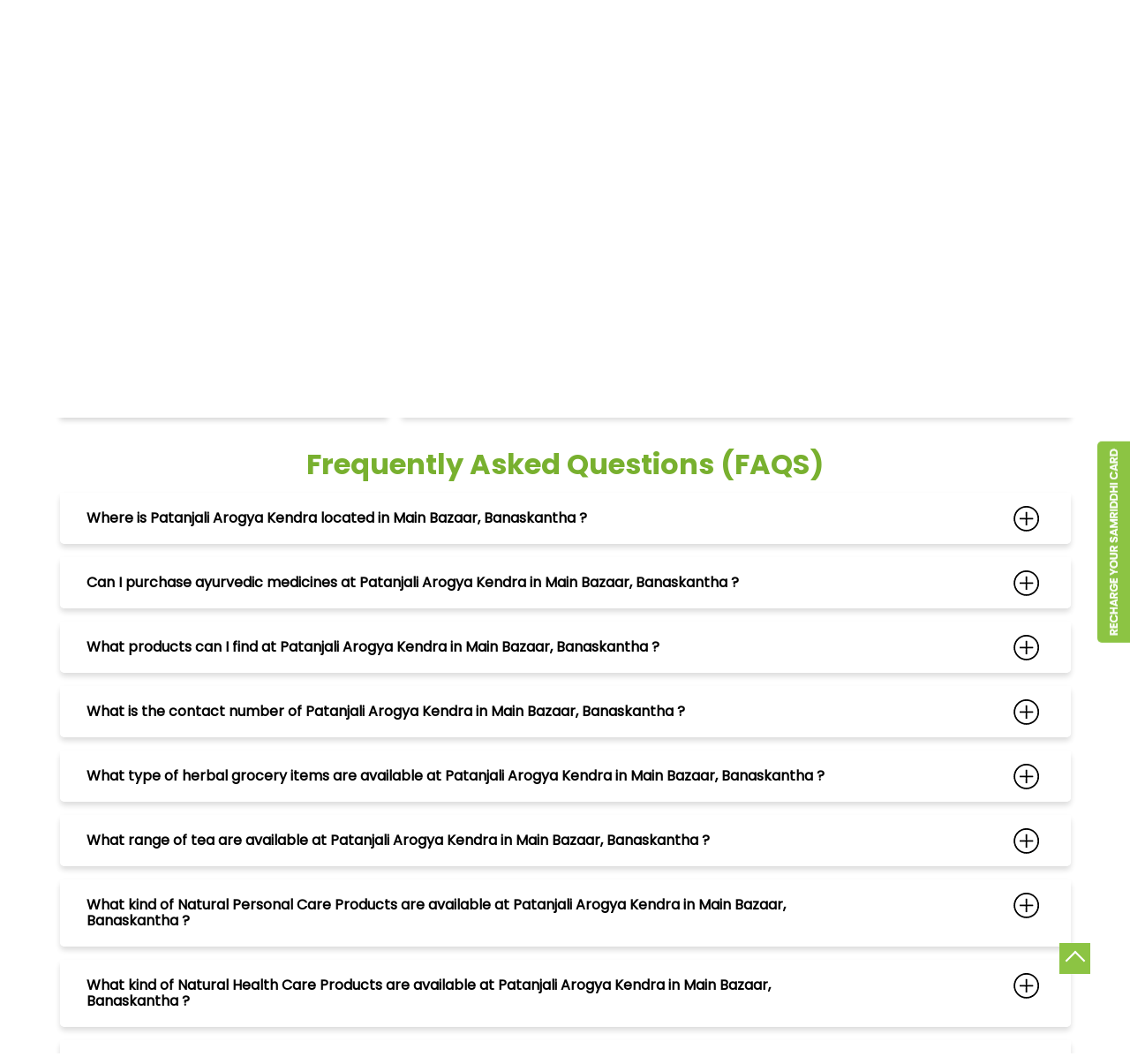

--- FILE ---
content_type: text/html; charset=UTF-8
request_url: https://patanjalistores.patanjaliayurved.org/patanjali-arogya-kendra-shri-kishan-suthar-indian-grocery-store-main-bazaar-banaskantha-257849/page/faq
body_size: 14221
content:
<!DOCTYPE html><html lang="en"> <head prefix="og: http://ogp.me/ns# fb: http://ogp.me/ns/fb# article: http://ogp.me/ns/article#"> <script> window.SIdataLayer = [{ 'virtualPagePath': '/storefaqs/patanjali-arogya-kendra-shri-kishan-suthar-indian-grocery-store-main-bazaar-banaskantha-257849' }]; </script> <script> !function(a, b, c, d, e){a[d] = a[d] || [], a[d].push({"gtm.start":(new Date).getTime(), event:"gtm.js"}); var f = b.getElementsByTagName(c)[0], g = b.createElement(c), h = "dataLayer" != d?"&l=" + d:""; g.async = !0, g.src = "https://www.googletagmanager.com/gtm.js?id=" + e + h, f.parentNode.insertBefore(g, f)}(window, document, "script", "SIdataLayer", "GTM-M649VD9"); </script> <meta http-equiv="X-UA-Compatible" content="IE=edge" ><meta name="revisit-after" content="1 days" ><meta name="robots" content="index, follow" ><meta name="googlebot" content="index, follow" ><meta name="rating" content="general" ><meta name="resource-type" content="text/html" ><meta name="copyright" content="© Copyright © 2024 Patanjali Ayurved" ><meta name="distribution" content="Global" ><meta http-equiv="Content-Type" content="text/html; charset=UTF-8" ><link rel="shortcut icon" type="image/png" href="https://cdn4.singleinterface.com/files/outlet/fav_icon/253945/Fav_Icon_png.png" ><link rel="icon" type="image/png" href="https://cdn4.singleinterface.com/files/outlet/fav_icon/253945/Fav_Icon_png.png" ><meta name="Author" content="https://patanjalistores.patanjaliayurved.org/" ><meta name="Created By" content="Patanjali Ayurved" > <meta name="viewport" content="width=device-width, initial-scale=1.0, minimum-scale=1.0, user-scalable=yes"><title>Patanjali Ayurved, Main Bazaar | Questions & Answers</title><meta name="description" content="Find the list of Questions &amp; Answers which belongs to Patanjali Arogya Kendra, Main Bazaar" ><meta name="keywords" content="Patanjali Ayurved Address, Patanjali Ayurved location, Patanjali Ayurved contact, Patanjali Ayurved phone number, Patanjali Ayurved Direction, Patanjali Ayurved Store, Patanjali Ayurved website,Shopping Outlet,Herbal Medicine,Health Food Shop,Grocery Stores" > <meta name="geo.position" content="24.1712105; 72.4330591" > <meta name="geo.placename" content="Patanjali Ayurved, Main Bazaar, Banaskantha" ><meta property="og:url" content="https://patanjalistores.patanjaliayurved.org/patanjali-arogya-kendra-shri-kishan-suthar-indian-grocery-store-main-bazaar-banaskantha-257849/page/faq" ><meta property="og:type" content="article" ><meta property="fb:app_id" content="776354105718345" ><meta property="og:title" content="Patanjali Ayurved, Main Bazaar | Questions &amp; Answers" ><meta property="twitter:title" content="Patanjali Ayurved, Main Bazaar | Questions &amp; Answers" > <meta property="og:description" content="Find the list of Questions &amp; Answers which belongs to Patanjali Arogya Kendra, Main Bazaar" ><meta name="twitter:description" content="Find the list of Questions &amp; Answers which belongs to Patanjali Arogya Kendra, Main Bazaar"><meta http-equiv="x-dns-prefetch-control" content="on"><link href="https://patanjalistores.patanjaliayurved.org/" rel="dns-prefetch" ><link href="//cdn4.singleinterface.com" rel="dns-prefetch" ><link href="//cdn5.singleinterface.com" rel="dns-prefetch" ><link href="//cdn6.singleinterface.com" rel="dns-prefetch" ><link href="//maxcdn.bootstrapcdn.com" rel="dns-prefetch" ><link href="//www.google-analytics.com" rel="dns-prefetch" ><link href="//www.singleinterface.com" rel="dns-prefetch" ><link href="//graph.facebook.com" rel="dns-prefetch" ><link href="//fbexternal-a.akamaihd.net" rel="dns-prefetch" ><link href="//csi.gstatic.com" rel="dns-prefetch" ><link href="//fonts.googleapis.com" rel="dns-prefetch" ><link href="//maps.googleapis.com" rel="dns-prefetch" ><link href="//maps.gstatic.com" rel="dns-prefetch" ><link href="//patanjalistores.patanjaliayurved.org" rel="dns-prefetch" > <!-- <link rel="alternate" hreflang="" href="" > --> <!-- <link rel="alternate" hreflang="" href="" > --> <link rel="canonical" href="https://patanjalistores.patanjaliayurved.org/patanjali-arogya-kendra-shri-kishan-suthar-grocery-stores-main-bazaar-banaskantha-257849/page/faq" > <style> img{ width: auto; height: auto; }</style> <link rel="stylesheet" href="https://patanjalistores.patanjaliayurved.org/VendorpageTheme/Enterprise/EThemeForMasterPro/css/bootstrap.min.css?v=7.32" > <link rel="stylesheet" href="https://patanjalistores.patanjaliayurved.org/VendorpageTheme/Enterprise/EThemeForMasterPro/css/slick.min.css?v=7.32" media="print" onload="this.media='all'"> <link rel="stylesheet" href="https://patanjalistores.patanjaliayurved.org/VendorpageTheme/Enterprise/EThemeForPatanjaliUpdated/css/common.min.css?v=7.32" > <link rel="preload" as="image" href="https://cdn4.singleinterface.com/files/enterprise/coverphoto/253945/RBL-Swarn-Card-02-28-02-25-06-34-34.jpg"> <link rel="preload" as="image" href="https://cdn4.singleinterface.com/files/enterprise/coverphoto/253945/Credit-card-Banner-Banner-1550x500-B-copy-1-10-03-25-11-32-42.png"> <link rel="preload" as="image" href="https://cdn4.singleinterface.com/files/enterprise/coverphoto/253945/Banner-760x330-1-31-05-24-07-01-56.jpg"> </head> <body class="faqs ethemeforpatanjaliupdated"> <input type="hidden" name="data[cache_version]" id="id_cache_version" value="1.01"><script type="text/javascript"> function googleTranslateElementInit() { new google.translate.TranslateElement({pageLanguage: 'en' , includedLanguages : 'en,hi,bn,te,mr,ml,ta,kn,as'}, 'google_translate_element'); }</script><script type="text/javascript" src="//translate.google.com/translate_a/element.js?cb=googleTranslateElementInit"></script><div class="language-option-desktop"> <div class="container"> <div class="row external-row-wrap"> <div class="col-6 col-md-6 col-sm-6 header-external-link"> </div> <div class="col-6 col-md-6 col-sm-6"> <div class="lang-vernac"> <div id="google_translate_element"></div> </div> </div> </div> </div></div><nav class="navbar"> <div class="container"> <div class="navbar-header"> <a class="navbar-brand track_logo_event" target="_self" href="https://patanjalistores.patanjaliayurved.org/" title="Patanjali Ayurved" data-event-click-text="logo" onclick="clickEventGa('faqs', 'brand_website', '257849')"> <img src="https://cdn4.singleinterface.com/files/outlet/logo/253945/Logo_png.png" alt="Patanjali Arogya Kendra, Main Bazaar" data-track-event-name="logo" data-track-event-click="Logo click" width=171 height=62 > </a> </div> <div class="mobile-trigger"> <span class="toggle"></span> </div> <div class="navbar-right nav-groups"> <div class="menu-toggle"> <span class="menu-close"></span> </div> <ul class="navber-links nav-right"> <li class="nav-item"> <a class=" nav-link" href="https://patanjalistores.patanjaliayurved.org/patanjali-arogya-kendra-shri-kishan-suthar-grocery-stores-main-bazaar-banaskantha-257849/Home"> <span>Home</span> </a> </li> <li class="nav-item"> <a class=" nav-link" href="https://patanjalistores.patanjaliayurved.org/patanjali-arogya-kendra-shri-kishan-suthar-grocery-stores-main-bazaar-banaskantha-257849/Timeline"> <span>Timeline</span> </a> </li> <li class="nav-item"> <a class="nav-link " href="https://patanjalistores.patanjaliayurved.org/patanjali-arogya-kendra-shri-kishan-suthar-grocery-stores-main-bazaar-banaskantha-257849/Photos-Videos"> <span>Gallery</span> </a> </li> <li class="nav-item"> <a class = "nav-link " href="https://patanjalistores.patanjaliayurved.org/patanjali-arogya-kendra-shri-kishan-suthar-grocery-stores-main-bazaar-banaskantha-257849/Map"> <span>Map</span> </a> </li> <li class="nav-item"> <a class="nav-link " href="https://patanjalistores.patanjaliayurved.org/patanjali-arogya-kendra-shri-kishan-suthar-grocery-stores-main-bazaar-banaskantha-257849/Contact-Us"> <span>Contact Us</span> </a> </li> <li class="nav-item"> <a class="nav-link active" href="https://patanjalistores.patanjaliayurved.org/patanjali-arogya-kendra-shri-kishan-suthar-grocery-stores-main-bazaar-banaskantha-257849/page/faq"> <span>FAQ</span> </a> </li> <!-- more menu --> <li class="nav-item store-navigator"> <a class = "nav-link" href="https://patanjalistores.patanjaliayurved.org/?lat=24.1712105&long=72.4330591" title="Nearby Stores" onclick="clickEventGa('faqs', 'storelocator', '257849')"> <span class="sprite-icon social-icon nearby"></span> <span>Nearby Stores</span></a></li></ul></div></div></nav><main> <div class="breadcrumb-wrapper header-breadcrumb"> <div class="container"> <div class="row"> <div class="col-md-12"> <ol id="breadcrumb" class="list-unstyled breadcrumb"> <li class="breadcrumb-item"> <a class="ga-id breadcrumb_text_class" href="https://patanjalistores.patanjaliayurved.org/?lat=24.1712105&long=72.4330591" title="Grocery Store near me" data-page-name="faqs" data-ga-type="storelocator" data-outlet-id="257849" onclick="clickEventGa('faqs', 'bd_storelocator', '257849')"> <span>Grocery Store near me</span> </a> </li> <li class="breadcrumb-item"> <a data-page-name="faqs" title="Grocery Store in Gujarat" data-ga-type="state" data-outlet-id="257849" class="state-link ga-id breadcrumb_text_class" onclick="clickEventGa('faqs', 'bd_state', '257849')" href="https://patanjalistores.patanjaliayurved.org/location/gujarat"> <span>Grocery Store in Gujarat</span> </a> </li> <li class="breadcrumb-item"> <a data-page-name="faqs" title="Grocery Store in Banaskantha" data-ga-type="city" data-outlet-id="257849" class="state-link ga-id breadcrumb_text_class" onclick="clickEventGa('faqs', 'bd_city', '257849')" href="https://patanjalistores.patanjaliayurved.org/location/gujarat/banaskantha"> <span>Grocery Store in Banaskantha</span> </a> </li> <li class="breadcrumb-item active" aria-current="page"> <span>Grocery Store in Main Bazaar</span> </li> </ol> </div> </div> </div></div> <div class="intro-section"> <div class="container"> <div class="row gutters-half"> <div class="col-md-4 col-block"> <input type="hidden" id="prv" value="https://patanjalistores.patanjaliayurved.org/VendorpageTheme/Enterprise/EThemeForPatanjaliUpdated/images/prevew.png" ><input type="hidden" id="nx" value="https://patanjalistores.patanjaliayurved.org/VendorpageTheme/Enterprise/EThemeForPatanjaliUpdated/images/next.png" ><div style="display: none;"> <span>24.1712105</span> <span>72.4330591</span></div> <div class="intro"> <div class="card"> <h1 class="card-header heading" id="speakableIntro" title="Patanjali Ayurved - Main Bazaar, Banaskantha"> Patanjali Arogya Kendra </h1> <div class="card-body" id="speakableIntroContent"> <ul class="list-unstyled info-group"> <li class="info-card info-business"> <span class="info-icon"> <span class="sprite-icon intro-icon icn-business"></span> </span> <div class="info-text"> <span> Shri Kishan Suthar</span> </div> </li> <li class="info-card info-address"> <span class="info-icon"> <span class="sprite-icon intro-icon icn-address"></span> </span> <div class="info-text"> <span>Shop No 27, Shital Shopping Center, Dhanera</span><br><span><span>Main Bazaar</span></span><br><span class='merge-in-next'><span>Banaskantha</span><span> - </span><span>385310</span></span> </div> </li> <li class="info-card call-us"> <span class="info-icon"> <span class="sprite-icon intro-icon icn-phone"></span> </span> <div class="info-text"> <a href="tel:+919898743543" onclick="clickEventGa('faqs', 'click_to_call', '257849')"> +919898743543 </a> </div> </li> <li class="info-card info-card-timing" id="businesshouers"> <span class="info-icon"> <span class="sprite-icon intro-icon icn-time"></span> </span> <ul class="info-text list-unstyled"> <li class="store-clock intro-hours dropdown "> <span class="time_open arrow-btn">Opens at 09:00 AM</span> <ul class="dropdown-list"> <li> <span class="first-text">Sat</span> <span class="info-text">09:00 AM - 09:00 PM</span> </li> <li> <span class="first-text">Sun</span> <span class="info-text closed_outlet">Closed</span> </li> </ul> </li> </ul> </li> <li class="info-card call-direction"> <a href="tel:+919898743543" class="action-call action-icon" onclick="clickEventGa('faqs', 'click_to_call', '257849')"> <span class="sprite-icon cta-phone"></span> <span>Call</span> </a> <a href="https://maps.google.com/maps?cid=16194683672145516226" target="_blank" class="action-direction action-icon" onclick="clickEventGa('faqs', 'directions', '257849')"> <span class="sprite-icon cta-direction"></span> <span>Directions</span> </a> </li> </ul></div></div></div> </div> <div class="col-md-8 col-block"> <div class="offer-area"> <div class="cover-banner-section gmc-banner-desktop "> <div class="slider_enterprise_banner_top"> <div> <a onclick="clickEventGa('faqs', 'cover_photo', '257849')" class="allcategories " href="https://eorderingapi.ecom.bharuwa.com:6008/#/login/BSPL0001?utm_source=branch_locator&utm_medium=main_banner" target='_blank'> <img fetchpriority="high" loading="eager" decoding="async" src="https://cdn4.singleinterface.com/files/enterprise/coverphoto/253945/RBL-Swarn-Card-02-28-02-25-06-34-34.jpg" data-adobe-track-event-name="TRACK_EVENT_BANNER_INTERACTION" data-track-event-component="Banner" data-track-event-uid="N/A" alt="RBL" title="RBL" width=760 height=330 > </a> </div> <div> <a onclick="clickEventGa('faqs', 'cover_photo', '257849')" class="allcategories " href="https://eorderingapi.ecom.bharuwa.com:6008/#/login/BSPL0001?utm_source=branch_locator&utm_medium=main_banner" target='_blank'> <img fetchpriority="high" loading="eager" decoding="async" src="https://cdn4.singleinterface.com/files/enterprise/coverphoto/253945/Credit-card-Banner-Banner-1550x500-B-copy-1-10-03-25-11-32-42.png" data-adobe-track-event-name="TRACK_EVENT_BANNER_INTERACTION" data-track-event-component="Banner" data-track-event-uid="N/A" alt="Credit Card" title="Credit Card" width=760 height=330 > </a> </div> <div> <img fetchpriority="high" loading="eager" decoding="async" src="https://cdn4.singleinterface.com/files/enterprise/coverphoto/253945/Banner-760x330-1-31-05-24-07-01-56.jpg" data-adobe-track-event-name="TRACK_EVENT_BANNER_INTERACTION" data-track-event-component="Banner" data-track-event-uid="N/A" alt="Patanjali Product available here" title="Patanjali Product available here" width=760 height=330 > </div> </div></div> <!-- responsive banner --> <div class="cover-banner-section gmc-banner-responsive"> <div class="slider_enterprise_banner_top" id="banner_carousel_bs_res"> <div> <a onclick="clickEventGa('faqs', 'cover_photo', '257849')" class="allcategories " href="https://eorderingapi.ecom.bharuwa.com:6008/#/login/BSPL0001?utm_source=branch_locator&utm_medium=main_banner" target='_blank'> <img fetchpriority="high" loading="eager" decoding="async" src="https://cdn4.singleinterface.com/files/enterprise/coverphoto/253945/RBL-Swarn-Card-02-28-02-25-06-34-34.jpg" data-adobe-track-event-name="TRACK_EVENT_BANNER_INTERACTION" data-track-event-component="Banner" data-track-event-uid="N/A" alt="RBL" title="RBL" width=760 height=330 > </a> </div> <div> <a onclick="clickEventGa('faqs', 'cover_photo', '257849')" class="allcategories " href="https://eorderingapi.ecom.bharuwa.com:6008/#/login/BSPL0001?utm_source=branch_locator&utm_medium=main_banner" target='_blank'> <img fetchpriority="high" loading="eager" decoding="async" src="https://cdn4.singleinterface.com/files/enterprise/coverphoto/253945/Credit-card-Banner-Banner-1550x500-B-copy-1-10-03-25-11-32-42.png" data-adobe-track-event-name="TRACK_EVENT_BANNER_INTERACTION" data-track-event-component="Banner" data-track-event-uid="N/A" alt="Credit Card" title="Credit Card" width=760 height=330 > </a> </div> <div> <img fetchpriority="high" loading="eager" decoding="async" src="https://cdn4.singleinterface.com/files/enterprise/coverphoto/253945/Banner-760x330-1-31-05-24-07-01-56.jpg" data-adobe-track-event-name="TRACK_EVENT_BANNER_INTERACTION" data-track-event-component="Banner" data-track-event-uid="N/A" alt="Patanjali Product available here" title="Patanjali Product available here" width=760 height=330 > </div> </div> </div> </div> </div> </div> </div> </div> <div id="scrollTill"></div> <div class="frequently-wraper"> <div class="container"> <div class="row"> <div class="col-md-12"> <h3 class="section-heading"><span class="line-behind">Frequently Asked Questions (FAQS)</span></h3> <div class="panel-group" id="accordion" role="tablist" aria-multiselectable="true"> <div class="panel panel-default"> <div class="panel-heading" id="panel661"> <h4 class="panel-title"><a data-toggle="collapse" href="#faq661" data-parent="#accordion" aria-expanded="false" class="collapsed"><span>Where is Patanjali Arogya Kendra located in Main Bazaar, Banaskantha ? </span> </a></h4> </div> <div id="faq661" class="panel-collapse collapse" role="tabpanel" data-parent="#accordion"> <div class="panel-body"> <ul class="brand-links custome-list list-unstyled"> <li>The Patanjali Arogya Kendra&nbsp;is located at Shop No 27, Shital Shopping Center, Dhanera Main Bazaar Banaskantha-385310.</li> </ul> </div> </div> </div> <div class="panel panel-default"> <div class="panel-heading" id="panel664"> <h4 class="panel-title"><a data-toggle="collapse" href="#faq664" data-parent="#accordion" aria-expanded="false" class="collapsed"><span>Can I purchase ayurvedic medicines at Patanjali Arogya Kendra in Main Bazaar, Banaskantha ? </span> </a></h4> </div> <div id="faq664" class="panel-collapse collapse" role="tabpanel" data-parent="#accordion"> <div class="panel-body"> <ul class="brand-links custome-list list-unstyled"> <li>Yes, you can find a wide range of ayurvedic medicines at Patanjali Arogya Kendra&nbsp;in Main Bazaar, Banaskantha</li> </ul> </div> </div> </div> <div class="panel panel-default"> <div class="panel-heading" id="panel665"> <h4 class="panel-title"><a data-toggle="collapse" href="#faq665" data-parent="#accordion" aria-expanded="false" class="collapsed"><span>What products can I find at Patanjali Arogya Kendra in Main Bazaar, Banaskantha ? </span> </a></h4> </div> <div id="faq665" class="panel-collapse collapse" role="tabpanel" data-parent="#accordion"> <div class="panel-body"> <ul class="brand-links custome-list list-unstyled"> <li>At Patanjali Arogya Kendra&nbsp;in Main Bazaar, Banaskantha, you can find natural personal care products, ayurvedic medicines, natural health care products, and natural food products.</li> </ul> </div> </div> </div> <div class="panel panel-default"> <div class="panel-heading" id="panel666"> <h4 class="panel-title"><a data-toggle="collapse" href="#faq666" data-parent="#accordion" aria-expanded="false" class="collapsed"><span>What is the contact number of Patanjali Arogya Kendra in Main Bazaar, Banaskantha ? </span> </a></h4> </div> <div id="faq666" class="panel-collapse collapse" role="tabpanel" data-parent="#accordion"> <div class="panel-body"> <ul class="brand-links custome-list list-unstyled"> <li>You can contact Patanjali Arogya Kendra&nbsp;in Main Bazaar, Banaskantha at +919898743543</li> </ul> </div> </div> </div> <div class="panel panel-default"> <div class="panel-heading" id="panel667"> <h4 class="panel-title"><a data-toggle="collapse" href="#faq667" data-parent="#accordion" aria-expanded="false" class="collapsed"><span>What type of herbal grocery items are available at Patanjali Arogya Kendra in Main Bazaar, Banaskantha ? </span> </a></h4> </div> <div id="faq667" class="panel-collapse collapse" role="tabpanel" data-parent="#accordion"> <div class="panel-body"> <ul class="brand-links custome-list list-unstyled"> <li>At Patanjali Arogya Kendra&nbsp;in Main Bazaar, Banaskantha, you can find Pure Cow Ghee, Pure Honey, Natural Fruit Beverage, Biscuits, Cookies, Spices, candy, Tea, Jam, Murabba, dalia, Poha, Vermicelli, Flours, Sauces, Pickels, Corn Flakes, dal and pulses, Rice, Noodles, oats, papad, namkeen, Edible Oils, Sweets, Salt, Sugar, Dried Fruits and nuts, Breakfast Cereals, Herbal Tea, Herbal Shampoos, Ayurvedic Hair Oil, Ayurvedic hair Conditioner, Ayurvedic hair gel, natural face cream, Ayurvedic face pack, natural foot cream, ayurvedic scrubs, tooth paste, tooth brush, tooth manjan, etc.</li> </ul> </div> </div> </div> <div class="panel panel-default"> <div class="panel-heading" id="panel668"> <h4 class="panel-title"><a data-toggle="collapse" href="#faq668" data-parent="#accordion" aria-expanded="false" class="collapsed"><span>What range of tea are available at Patanjali Arogya Kendra in Main Bazaar, Banaskantha ? </span> </a></h4> </div> <div id="faq668" class="panel-collapse collapse" role="tabpanel" data-parent="#accordion"> <div class="panel-body"> <ul class="brand-links custome-list list-unstyled"> <li>At Patanjali Arogya Kendra&nbsp;in Main Bazaar, Banaskantha, you can find Patanjali Gold Tea (Flavours of Assam), Oorja Tea (Kadak Chai) and Premium Tea (Darjeeling Aroma).</li> </ul> </div> </div> </div> <div class="panel panel-default"> <div class="panel-heading" id="panel669"> <h4 class="panel-title"><a data-toggle="collapse" href="#faq669" data-parent="#accordion" aria-expanded="false" class="collapsed"><span>What kind of Natural Personal Care Products are available at Patanjali Arogya Kendra in Main Bazaar, Banaskantha ? </span> </a></h4> </div> <div id="faq669" class="panel-collapse collapse" role="tabpanel" data-parent="#accordion"> <div class="panel-body"> <ul class="brand-links custome-list list-unstyled"> <li>At Patanjali Arogya Kendra&nbsp;in Main Bazaar, Banaskantha, you can find Ayurvedic Skin care Products, Natural Dental care products and natural hair care products.</li> </ul> </div> </div> </div> <div class="panel panel-default"> <div class="panel-heading" id="panel670"> <h4 class="panel-title"><a data-toggle="collapse" href="#faq670" data-parent="#accordion" aria-expanded="false" class="collapsed"><span>What kind of Natural Health Care Products are available at Patanjali Arogya Kendra in Main Bazaar, Banaskantha ? </span> </a></h4> </div> <div id="faq670" class="panel-collapse collapse" role="tabpanel" data-parent="#accordion"> <div class="panel-body"> <ul class="brand-links custome-list list-unstyled"> <li>At Patanjali Arogya Kendra&nbsp;in Main Bazaar, Banaskantha, you can find Ayurvedic Digestive Products, Natural Health and Wellness Products, Chyawanprash, Badam Pak, Pure Cow Ghee, Pure Honey, Natural Health Drinks, Natural Fruit beverages and diet food.</li> </ul> </div> </div> </div> <div class="panel panel-default"> <div class="panel-heading" id="panel671"> <h4 class="panel-title"><a data-toggle="collapse" href="#faq671" data-parent="#accordion" aria-expanded="false" class="collapsed"><span>What kind of Ayurvedic Medicines are available at Patanjali Arogya Kendra in Main Bazaar, Banaskantha ? </span> </a></h4> </div> <div id="faq671" class="panel-collapse collapse" role="tabpanel" data-parent="#accordion"> <div class="panel-body"> <ul class="brand-links custome-list list-unstyled"> <li>At Patanjali Arogya Kendra&nbsp;in Main Bazaar, Banaskantha, you can find Kwath, Vati, Bhasma, Churna, Guggal, Parpati/ ras, Pishti, Arishta, Asava, Syrup, Godhan Ark, Oils, lep, Balm, Inhalers, Eye care Products, Ear care Products and Oral care Products.</li> </ul> </div> </div> </div> <div class="panel panel-default"> <div class="panel-heading" id="panel672"> <h4 class="panel-title"><a data-toggle="collapse" href="#faq672" data-parent="#accordion" aria-expanded="false" class="collapsed"><span>What kind of Natural Food Products are available at Patanjali Arogya Kendra in Main Bazaar, Banaskantha ? </span> </a></h4> </div> <div id="faq672" class="panel-collapse collapse" role="tabpanel" data-parent="#accordion"> <div class="panel-body"> <ul class="brand-links custome-list list-unstyled"> <li>At Patanjali Arogya Kendra&nbsp;in Main Bazaar, Banaskantha, you can find Biscuits and Cookies, Spices, Candy, Tea, Jam, Murabba, dalia, Poha, Vermicelli, Flours, Sauces, Pickels, Corn Flakes, dal and pulses, Rice, Noodles, oats, papad, namkeen, Edible Oils, Sweets, Salt, Sugar, Dried Fruits and nuts, Breakfast Cereals and Herbal Tea.</li> </ul> </div> </div> </div> <div class="panel panel-default"> <div class="panel-heading" id="panel673"> <h4 class="panel-title"><a data-toggle="collapse" href="#faq673" data-parent="#accordion" aria-expanded="false" class="collapsed"><span>What range of Flours (Atta) are available at Patanjali Arogya Kendra in Main Bazaar, Banaskantha ? </span> </a></h4> </div> <div id="faq673" class="panel-collapse collapse" role="tabpanel" data-parent="#accordion"> <div class="panel-body"> <ul class="brand-links custome-list list-unstyled"> <li>At Patanjali Arogya Kendra&nbsp;in Main Bazaar, Banaskantha, you can find Besan, Sooji, Bajra Atta, Maida, Jau Atta, Ragi Atta, Extra Fibre Atta, Kuttu Atta, Maize Atta, Missi Atta, Jawar Atta, Channa Sattu, Navratna Atta (Multigrain Atta) Singhada Atta, Gluten Free Atta, Diabetic Care Atta, Whole Wheat Atta, Sharbati Whole Wheat Atta, Whole Wheat Chakki Atta with Bran and Methi Atta.</li> </ul> </div> </div> </div> <div class="panel panel-default"> <div class="panel-heading" id="panel674"> <h4 class="panel-title"><a data-toggle="collapse" href="#faq674" data-parent="#accordion" aria-expanded="false" class="collapsed"><span>What range of Dal Pulses are available at Patanjali Arogya Kendra in Main Bazaar, Banaskantha ? </span> </a></h4> </div> <div id="faq674" class="panel-collapse collapse" role="tabpanel" data-parent="#accordion"> <div class="panel-body"> <ul class="brand-links custome-list list-unstyled"> <li>At Patanjali Arogya Kendra&nbsp;in Main Bazaar, Banaskantha, you can find Unpolished Moong Dal Dhuli, Unpolished Mixed Dal, Unpolished Moong Dal Chilka, Unpolished Malka Masur Dal, Kala Chana, Unpolished Chana Dal, Unpolished Urad Dhuli, Unpolished Urad Whole, Unpolished Moong Sabut, Unpolished Arhar Dal, Unpolished Rajma, Unpolished Chhole (Kabuli Chana), Soya Chunks, Unpolished Rajma, Unpolished White Peas, Unpolished Black Masur and Unpolished Urad Chilka.</li> </ul> </div> </div> </div> <div class="panel panel-default"> <div class="panel-heading" id="panel675"> <h4 class="panel-title"><a data-toggle="collapse" href="#faq675" data-parent="#accordion" aria-expanded="false" class="collapsed"><span>What range of Rice are available at Patanjali Arogya Kendra in Main Bazaar, Banaskantha ? </span> </a></h4> </div> <div id="faq675" class="panel-collapse collapse" role="tabpanel" data-parent="#accordion"> <div class="panel-body"> <ul class="brand-links custome-list list-unstyled"> <li>At Patanjali Arogya Kendra&nbsp;in Main Bazaar, Banaskantha, you can find Samak Rice, Katarani Rice, Gold Basmati Rice, Shakti Rice Mogra, Sona Masoori Rice, Brown Basmati Rice, Dubar Basmati Rice, Super Basmati Rice, Tibar Basmati Rice, Basmati Rice Silver, Lashkari Kolam Rice, Rozana Basmati Rice, Diamond Basmati Rice, Special Basmati Rice, Dhanshree Basmati Rice, Samriddhi Basmati Rice, Royal Sona Masoori Rice and Shakti Xxl Basmati Rice.</li> </ul> </div> </div> </div> <div class="panel panel-default"> <div class="panel-heading" id="panel676"> <h4 class="panel-title"><a data-toggle="collapse" href="#faq676" data-parent="#accordion" aria-expanded="false" class="collapsed"><span>What range of Spices are available at Patanjali Arogya Kendra in Main Bazaar, Banaskantha ? </span> </a></h4> </div> <div id="faq676" class="panel-collapse collapse" role="tabpanel" data-parent="#accordion"> <div class="panel-body"> <ul class="brand-links custome-list list-unstyled"> <li>At Patanjali Arogya Kendra&nbsp;in Main Bazaar, Banaskantha, you can find Cumin Whole, Poppy Seeds, Carom Seeds, Chaat Masala, Fennel Whole, Garam Masala, Sabzi Masala, Bandhani Hing, Chhole Masala, Small Cardamom, Coriander Whole, Fenugreek Whole, Turmeric Powder, Coriander Powder, Red Chilli Powder, Black Pepper Powder, Black Pepper Whole, Bandhani Hing Powder, Whole Brown Mustard, Khubkala Hedge Mustard Seeds and Large Cardamom.</li> </ul> </div> </div> </div> <div class="panel panel-default"> <div class="panel-heading" id="panel677"> <h4 class="panel-title"><a data-toggle="collapse" href="#faq677" data-parent="#accordion" aria-expanded="false" class="collapsed"><span>What range of Ayurvedic Skin care Products are available at Patanjali Arogya Kendra in Main Bazaar, Banaskantha ? </span> </a></h4> </div> <div id="faq677" class="panel-collapse collapse" role="tabpanel" data-parent="#accordion"> <div class="panel-body"> <ul class="brand-links custome-list list-unstyled"> <li>At Patanjali Arogya Kendra&nbsp;in Main Bazaar, Banaskantha, you can find Natural facewash, Ayurvedic face cream, Natural Face Pack, ayurvedic foot cream, natural shaving gel and natural scrubs.</li> </ul> </div> </div> </div> <div class="panel panel-default"> <div class="panel-heading" id="panel678"> <h4 class="panel-title"><a data-toggle="collapse" href="#faq678" data-parent="#accordion" aria-expanded="false" class="collapsed"><span>What type of Ayurvedic Facewashes are available at Patanjali Arogya Kendra in Main Bazaar, Banaskantha ? </span> </a></h4> </div> <div id="faq678" class="panel-collapse collapse" role="tabpanel" data-parent="#accordion"> <div class="panel-body"> <ul class="brand-links custome-list list-unstyled"> <li>At Patanjali Arogya Kendra&nbsp;in Main Bazaar, Banaskantha, you can find Rose Face Wash, Neem Tulsi facewash, Men&rsquo;s Charcoal facewash, lemon honey facewash, Aloevera gel facewash and Honey Orange facewash.</li> </ul> </div> </div> </div> <div class="panel panel-default"> <div class="panel-heading" id="panel679"> <h4 class="panel-title"><a data-toggle="collapse" href="#faq679" data-parent="#accordion" aria-expanded="false" class="collapsed"><span>What range of Natural hair care Products are available at Patanjali Arogya Kendra in Main Bazaar, Banaskantha ? </span> </a></h4> </div> <div id="faq679" class="panel-collapse collapse" role="tabpanel" data-parent="#accordion"> <div class="panel-body"> <ul class="brand-links custome-list list-unstyled"> <li>At Patanjali Arogya Kendra&nbsp;in Main Bazaar, Banaskantha, you can find Ayurvedic Shampoo, Natural hair oil, Natural hair Conditioner, natural hair gel.</li> </ul> </div> </div> </div> <div class="panel panel-default"> <div class="panel-heading" id="panel680"> <h4 class="panel-title"><a data-toggle="collapse" href="#faq680" data-parent="#accordion" aria-expanded="false" class="collapsed"><span>What type of Ayurvedic Shampoos are available at Patanjali Arogya Kendra in Main Bazaar, Banaskantha ? </span> </a></h4> </div> <div id="faq680" class="panel-collapse collapse" role="tabpanel" data-parent="#accordion"> <div class="panel-body"> <ul class="brand-links custome-list list-unstyled"> <li>At Patanjali Arogya Kendra in Main Bazaar, Banaskantha, you can find Kesh Kanti hair cleanser natural, Patanjali Kesh Kanti hair cleanser Aloe Vera, Patanjali Kesh Kanti Reetha hair Cleanser, Patanjali Kesh Kanti Shikakai hair Cleanser, Patanjali Kesh Kanti Milk Protein hair Cleanser, Patanjali Kesh Kanti Anti Dandruff hair Cleanser and Patanjali Kesh Kanti Cleanser Silk &amp; Shine.</li> </ul> </div> </div> </div> <div class="panel panel-default"> <div class="panel-heading" id="panel681"> <h4 class="panel-title"><a data-toggle="collapse" href="#faq681" data-parent="#accordion" aria-expanded="false" class="collapsed"><span>What type of Natural Hair Oils are available at Patanjali Arogya Kendra in Main Bazaar, Banaskantha ? </span> </a></h4> </div> <div id="faq681" class="panel-collapse collapse" role="tabpanel" data-parent="#accordion"> <div class="panel-body"> <ul class="brand-links custome-list list-unstyled"> <li>At Patanjali Arogya Kendra&nbsp;in Main Bazaar, Banaskantha, you can find Divya Kesh taila, Patanjali tejus tailum, Patanjali Almond Hair Oil, Patanjali Sheetal hair Oil, Patanjali Kesh Kanti Hair Oil, Patanjali Kesh Kanti Amla Hair Oil, Patanjali Kesh Kanti Sarson Amla Hair Oil, Patanjali Cold Pressed Castor Oil with Vitamin E and Patanjali Kesh Kanti Advance Herbal Hair Oil Expert Oil.</li> </ul> </div> </div> </div> <div class="panel panel-default"> <div class="panel-heading" id="panel682"> <h4 class="panel-title"><a data-toggle="collapse" href="#faq682" data-parent="#accordion" aria-expanded="false" class="collapsed"><span>What payment methods are accepted at Patanjali Arogya Kendra in Patanjali Ayurved in Main Bazaar, Banaskantha ? </span> </a></h4> </div> <div id="faq682" class="panel-collapse collapse" role="tabpanel" data-parent="#accordion"> <div class="panel-body"> <ul class="brand-links custome-list list-unstyled"> <li>Patanjali Arogya Kendra in Patanjali Ayurved in Main Bazaar, Banaskantha accepts Cash, Credit Card, Debit Card, Online Payment for your convenience.</li> </ul> </div> </div> </div> <div class="panel panel-default"> <div class="panel-heading" id="panel683"> <h4 class="panel-title"><a data-toggle="collapse" href="#faq683" data-parent="#accordion" aria-expanded="false" class="collapsed"><span>What are the store timings of Patanjali Arogya Kendra in Main Bazaar, Banaskantha ? </span> </a></h4> </div> <div id="faq683" class="panel-collapse collapse" role="tabpanel" data-parent="#accordion"> <div class="panel-body"> <ul class="brand-links custome-list list-unstyled"> <li>The store timings of Patanjali Arogya Kendra&nbsp;in Main Bazaar, Banaskantha are Monday (09:00 AM-09:00 PM),Tuesday (09:00 AM-09:00 PM),Wednesday (09:00 AM-09:00 PM),Thursday (09:00 AM-09:00 PM),Friday (09:00 AM-09:00 PM),Saturday (09:00 AM-09:00 PM).</li> </ul> </div> </div> </div> <div class="panel panel-default"> <div class="panel-heading" id="panel684"> <h4 class="panel-title"><a data-toggle="collapse" href="#faq684" data-parent="#accordion" aria-expanded="false" class="collapsed"><span>Is Ayurvedic Doctor/ Vaidya with free consultation available at Patanjali Mega Store in Main Bazaar, Banaskantha? </span> </a></h4> </div> <div id="faq684" class="panel-collapse collapse" role="tabpanel" data-parent="#accordion"> <div class="panel-body"> <ul class="brand-links custome-list list-unstyled"> <li>Yes</li> </ul> </div> </div> </div> <div class="panel panel-default"> <div class="panel-heading" id="panel685"> <h4 class="panel-title"><a data-toggle="collapse" href="#faq685" data-parent="#accordion" aria-expanded="false" class="collapsed"><span>Is Ayurvedic Doctor/ Vaidya with free consultation available at Patanjali Chikitsalay in Main Bazaar, Banaskantha? </span> </a></h4> </div> <div id="faq685" class="panel-collapse collapse" role="tabpanel" data-parent="#accordion"> <div class="panel-body"> <ul class="brand-links custome-list list-unstyled"> <li>Yes</li> </ul> </div> </div> </div> <div class="panel panel-default"> <div class="panel-heading" id="panel686"> <h4 class="panel-title"><a data-toggle="collapse" href="#faq686" data-parent="#accordion" aria-expanded="false" class="collapsed"><span>Is Ayurvedic Doctor/ Vaidya with free consultation available at Patanjali Aarogya Kendra in Main Bazaar, Banaskantha? </span> </a></h4> </div> <div id="faq686" class="panel-collapse collapse" role="tabpanel" data-parent="#accordion"> <div class="panel-body"> <ul class="brand-links custome-list list-unstyled"> <li>No</li> </ul> </div> </div> </div> <div class="panel panel-default"> <div class="panel-heading" id="panel687"> <h4 class="panel-title"><a data-toggle="collapse" href="#faq687" data-parent="#accordion" aria-expanded="false" class="collapsed"><span>Is Ayurvedic Doctor/ Vaidya with free consultation available at Patanjali Gramin Aarogya Kendra in Main Bazaar, Banaskantha? </span> </a></h4> </div> <div id="faq687" class="panel-collapse collapse" role="tabpanel" data-parent="#accordion"> <div class="panel-body"> <ul class="brand-links custome-list list-unstyled"> <li>No</li> </ul> </div> </div> </div> </div> </div> </div> </div></div> </main> <section class="section locality-categ-tag footer-accordion"> <div class="container"> <div class="row"> <div class="col-md-12"> <div class="sec-wrapper"> <div class="card nearby-locality"> <div class="card-header"> <h3 class="sub-heading"> <span class="sprite-icon service-icon icn-nearby"></span> <span class="title">Nearby Locality</span> </h3> </div> <div class="card-body custom-tags"> <span class="badge badge-pill badge-light"> <a href="https://patanjalistores.patanjaliayurved.org/?search=City+Light+Road%2C+Banaskantha%2C+385310" onclick="clickEventGa('faqs', 'nearby_locality', '257849')">City Light Road</a> </span> </div> </div> <div class="card category"> <div class="card-header"> <h3 class="sub-heading" id="speakableCategories"> <span class="sprite-icon service-icon icn-categories"></span> <span class="title"> Categories</span> </h3> </div> <div class="card-body" id="speakableCategoriesContent"> <span class="badge badge-pill badge-light">Shopping Outlet</span> <span class="badge badge-pill badge-light">Herbal Medicine</span> <span class="badge badge-pill badge-light">Health Food Shop</span> <span class="badge badge-pill badge-light">Grocery Stores</span> </div> </div> <div class="card tag"> <div class="card-header"> <h3 class="sub-heading" id="speakableTags"> <span class="sprite-icon service-icon icn-tags"></span> <span class="title">Tags</span> </h3> </div> <div class="card-body" id="speakableTagsContent"> <span class="badge badge-pill badge-light">Aloevera Juice In Main Bazaar Banaskantha</span> <span class="badge badge-pill badge-light"> Ayurvedic Face Wash In Main Bazaar Banaskantha</span> <span class="badge badge-pill badge-light"> Ayurvedic Medicine For Arthritis In Main Bazaar Banaskantha</span> <span class="badge badge-pill badge-light"> Ayurvedic Medicine For Diabeties In Main Bazaar Banaskantha</span> <span class="badge badge-pill badge-light"> Ayurvedic Medicine For Digestion In Main Bazaar Banaskantha</span> <span class="badge badge-pill badge-light"> Ayurvedic Medicine For Headache In Main Bazaar Banaskantha</span> <span class="badge badge-pill badge-light"> Ayurvedic Medicine For Migraine In Main Bazaar Banaskantha</span> <span class="badge badge-pill badge-light"> Baby Body Wash In Main Bazaar Banaskantha</span> <span class="badge badge-pill badge-light"> Baby Cream In Main Bazaar Banaskantha</span> <span class="badge badge-pill badge-light"> Baby Lotion In Main Bazaar Banaskantha</span> <span class="badge badge-pill badge-light"> Baby Soap In Main Bazaar Banaskantha</span> <span class="badge badge-pill badge-light"> Best Diaper Rash Cream In Main Bazaar Banaskantha</span> <span class="badge badge-pill badge-light"> Best Hair Oil For Newborn In Main Bazaar Banaskantha</span> <span class="badge badge-pill badge-light"> Darjeeling Tea Main Bazaar Banaskantha</span> <span class="badge badge-pill badge-light"> Desi Ghee Main Bazaar Banaskantha</span> <span class="badge badge-pill badge-light"> Digestive Biscuits Main Bazaar Banaskantha</span> <span class="badge badge-pill badge-light"> Drishti Eye Drops Main Bazaar Banaskantha</span> <span class="badge badge-pill badge-light"> Giloy In Main Bazaar Banaskantha</span> <span class="badge badge-pill badge-light"> Giloy Juice In Main Bazaar Banaskantha</span> <span class="badge badge-pill badge-light"> Grocery Shop Near Me</span> <span class="badge badge-pill badge-light"> Herbal Shampoo In Main Bazaar Banaskantha</span> <span class="badge badge-pill badge-light"> Honey In Main Bazaar Banaskantha</span> <span class="badge badge-pill badge-light"> Infant Hair Oil In Main Bazaar Banaskantha</span> <span class="badge badge-pill badge-light"> Infant Massage Oil In Main Bazaar Banaskantha</span> <span class="badge badge-pill badge-light"> Medha Vati In Main Bazaar Banaskantha</span> <span class="badge badge-pill badge-light"> Multigrain Atta In Main Bazaar Banaskantha</span> <span class="badge badge-pill badge-light"> Mustard Oil In Main Bazaar Banaskantha</span> <span class="badge badge-pill badge-light"> Orthogrit In Main Bazaar Banaskantha</span> <span class="badge badge-pill badge-light"> Patanjali Ashwagandha In Main Bazaar Banaskantha</span> <span class="badge badge-pill badge-light"> Patanjali Shop Near Me</span> <span class="badge badge-pill badge-light"> Swarna Bhasma In Main Bazaar Banaskantha</span> </div> </div> </div> </div> </div> </div></section><footer> <section class="section footer-states"> <div class="container"> <div class="row"> <div class="col-sm-12"> <div class="card-header"> <h3 class="sub-heading"> Patanjali Ayurved Stores Popular Cities: </h3> </div> <div class="card"> <div class="city"> <!--<a href="< ?php echo $storeLocatorUrl;?>">< ?php echo __($prepareBrandWithAndWithoutPhrase); ?> </a> </li>--> <a href="https://patanjalistores.patanjaliayurved.org/location/gujarat/ahmedabad" class="cityname" onclick="clickEventGa('faqs', 'bd_city', '257849')">Grocery Store in Ahmedabad</a><a href="https://patanjalistores.patanjaliayurved.org/location/gujarat/amreli" class="cityname" onclick="clickEventGa('faqs', 'bd_city', '257849')">Grocery Store in Amreli</a><a href="https://patanjalistores.patanjaliayurved.org/location/gujarat/anand" class="cityname" onclick="clickEventGa('faqs', 'bd_city', '257849')">Grocery Store in Anand</a><a href="https://patanjalistores.patanjaliayurved.org/location/gujarat/ankleshwar" class="cityname" onclick="clickEventGa('faqs', 'bd_city', '257849')">Grocery Store in Ankleshwar</a><a href="https://patanjalistores.patanjaliayurved.org/location/gujarat/aravalli" class="cityname" onclick="clickEventGa('faqs', 'bd_city', '257849')">Grocery Store in Aravalli</a><a href="https://patanjalistores.patanjaliayurved.org/location/gujarat/banaskantha" class="cityname" onclick="clickEventGa('faqs', 'bd_city', '257849')">Grocery Store in Banaskantha</a><a href="https://patanjalistores.patanjaliayurved.org/location/gujarat/bardoli" class="cityname" onclick="clickEventGa('faqs', 'bd_city', '257849')">Grocery Store in Bardoli</a><a href="https://patanjalistores.patanjaliayurved.org/location/gujarat/bhanvad" class="cityname" onclick="clickEventGa('faqs', 'bd_city', '257849')">Grocery Store in Bhanvad</a><a href="https://patanjalistores.patanjaliayurved.org/location/gujarat/bharuch" class="cityname" onclick="clickEventGa('faqs', 'bd_city', '257849')">Grocery Store in Bharuch</a><a href="https://patanjalistores.patanjaliayurved.org/location/gujarat/bhavnagar" class="cityname" onclick="clickEventGa('faqs', 'bd_city', '257849')">Grocery Store in Bhavnagar</a><a href="https://patanjalistores.patanjaliayurved.org/location/gujarat/bhuj" class="cityname" onclick="clickEventGa('faqs', 'bd_city', '257849')">Grocery Store in Bhuj</a><a href="https://patanjalistores.patanjaliayurved.org/location/gujarat/bilimora" class="cityname" onclick="clickEventGa('faqs', 'bd_city', '257849')">Grocery Store in Bilimora</a><a href="https://patanjalistores.patanjaliayurved.org/location/gujarat/borsad" class="cityname" onclick="clickEventGa('faqs', 'bd_city', '257849')">Grocery Store in Borsad</a><a href="https://patanjalistores.patanjaliayurved.org/location/gujarat/botad" class="cityname" onclick="clickEventGa('faqs', 'bd_city', '257849')">Grocery Store in Botad</a><a href="https://patanjalistores.patanjaliayurved.org/location/gujarat/dahod" class="cityname" onclick="clickEventGa('faqs', 'bd_city', '257849')">Grocery Store in Dahod</a><a href="https://patanjalistores.patanjaliayurved.org/location/gujarat/dakor" class="cityname" onclick="clickEventGa('faqs', 'bd_city', '257849')">Grocery Store in Dakor</a><a href="https://patanjalistores.patanjaliayurved.org/location/gujarat/deesa" class="cityname" onclick="clickEventGa('faqs', 'bd_city', '257849')">Grocery Store in Deesa</a><a href="https://patanjalistores.patanjaliayurved.org/location/gujarat/devbhumi-dwarka" class="cityname" onclick="clickEventGa('faqs', 'bd_city', '257849')">Grocery Store in Devbhumi Dwarka</a><a href="https://patanjalistores.patanjaliayurved.org/location/gujarat/dhandhuka" class="cityname" onclick="clickEventGa('faqs', 'bd_city', '257849')">Grocery Store in Dhandhuka</a><a href="https://patanjalistores.patanjaliayurved.org/location/gujarat/dhrangadhra" class="cityname" onclick="clickEventGa('faqs', 'bd_city', '257849')">Grocery Store in Dhrangadhra</a><span class='d-none' id='jsLocationExpand'><a href="https://patanjalistores.patanjaliayurved.org/location/gujarat/gandhi-nagar" class="cityname" onclick="clickEventGa('faqs', 'bd_city', '257849')">Grocery Store in Gandhinagar</a><a href="https://patanjalistores.patanjaliayurved.org/location/gujarat/gandhidham" class="cityname" onclick="clickEventGa('faqs', 'bd_city', '257849')">Grocery Store in Gandhidham</a><a href="https://patanjalistores.patanjaliayurved.org/location/gujarat/gondal" class="cityname" onclick="clickEventGa('faqs', 'bd_city', '257849')">Grocery Store in Gondal</a><a href="https://patanjalistores.patanjaliayurved.org/location/gujarat/halol" class="cityname" onclick="clickEventGa('faqs', 'bd_city', '257849')">Grocery Store in Halol</a><a href="https://patanjalistores.patanjaliayurved.org/location/gujarat/himmatnagar" class="cityname" onclick="clickEventGa('faqs', 'bd_city', '257849')">Grocery Store in Himmatnagar</a><a href="https://patanjalistores.patanjaliayurved.org/location/gujarat/idar" class="cityname" onclick="clickEventGa('faqs', 'bd_city', '257849')">Grocery Store in Idar</a><a href="https://patanjalistores.patanjaliayurved.org/location/gujarat/jamnagar" class="cityname" onclick="clickEventGa('faqs', 'bd_city', '257849')">Grocery Store in Jamnagar</a><a href="https://patanjalistores.patanjaliayurved.org/location/gujarat/jetpur" class="cityname" onclick="clickEventGa('faqs', 'bd_city', '257849')">Grocery Store in Jetpur</a><a href="https://patanjalistores.patanjaliayurved.org/location/gujarat/junagadh" class="cityname" onclick="clickEventGa('faqs', 'bd_city', '257849')">Grocery Store in Junagadh</a><a href="https://patanjalistores.patanjaliayurved.org/location/gujarat/kachchh" class="cityname" onclick="clickEventGa('faqs', 'bd_city', '257849')">Grocery Store in Kachchh</a><a href="https://patanjalistores.patanjaliayurved.org/location/gujarat/keshod" class="cityname" onclick="clickEventGa('faqs', 'bd_city', '257849')">Grocery Store in Keshod</a><a href="https://patanjalistores.patanjaliayurved.org/location/gujarat/kheda" class="cityname" onclick="clickEventGa('faqs', 'bd_city', '257849')">Grocery Store in Kheda</a><a href="https://patanjalistores.patanjaliayurved.org/location/gujarat/kutiyana" class="cityname" onclick="clickEventGa('faqs', 'bd_city', '257849')">Grocery Store in Kutiyana</a><a href="https://patanjalistores.patanjaliayurved.org/location/gujarat/mahesana" class="cityname" onclick="clickEventGa('faqs', 'bd_city', '257849')">Grocery Store in Mehsana</a><a href="https://patanjalistores.patanjaliayurved.org/location/gujarat/mansa" class="cityname" onclick="clickEventGa('faqs', 'bd_city', '257849')">Grocery Store in Mansa</a><a href="https://patanjalistores.patanjaliayurved.org/location/gujarat/modasa" class="cityname" onclick="clickEventGa('faqs', 'bd_city', '257849')">Grocery Store in Modasa</a><a href="https://patanjalistores.patanjaliayurved.org/location/gujarat/morbi" class="cityname" onclick="clickEventGa('faqs', 'bd_city', '257849')">Grocery Store in Morbi</a><a href="https://patanjalistores.patanjaliayurved.org/location/gujarat/nadiad" class="cityname" onclick="clickEventGa('faqs', 'bd_city', '257849')">Grocery Store in Nadiad</a><a href="https://patanjalistores.patanjaliayurved.org/location/gujarat/navsari" class="cityname" onclick="clickEventGa('faqs', 'bd_city', '257849')">Grocery Store in Navsari</a><a href="https://patanjalistores.patanjaliayurved.org/location/gujarat/palanpur" class="cityname" onclick="clickEventGa('faqs', 'bd_city', '257849')">Grocery Store in Palanpur</a><a href="https://patanjalistores.patanjaliayurved.org/location/gujarat/panch-mahals" class="cityname" onclick="clickEventGa('faqs', 'bd_city', '257849')">Grocery Store in Panch Mahals</a><a href="https://patanjalistores.patanjaliayurved.org/location/gujarat/patan" class="cityname" onclick="clickEventGa('faqs', 'bd_city', '257849')">Grocery Store in Patan</a><a href="https://patanjalistores.patanjaliayurved.org/location/gujarat/porbandar" class="cityname" onclick="clickEventGa('faqs', 'bd_city', '257849')">Grocery Store in Porbandar</a><a href="https://patanjalistores.patanjaliayurved.org/location/gujarat/rajkot" class="cityname" onclick="clickEventGa('faqs', 'bd_city', '257849')">Grocery Store in Rajkot</a><a href="https://patanjalistores.patanjaliayurved.org/location/gujarat/rajpipla" class="cityname" onclick="clickEventGa('faqs', 'bd_city', '257849')">Grocery Store in Rajpipla</a><a href="https://patanjalistores.patanjaliayurved.org/location/gujarat/sabarkantha" class="cityname" onclick="clickEventGa('faqs', 'bd_city', '257849')">Grocery Store in Sabarkantha</a><a href="https://patanjalistores.patanjaliayurved.org/location/gujarat/sanand" class="cityname" onclick="clickEventGa('faqs', 'bd_city', '257849')">Grocery Store in Sanand</a><a href="https://patanjalistores.patanjaliayurved.org/location/gujarat/surat" class="cityname" onclick="clickEventGa('faqs', 'bd_city', '257849')">Grocery Store in Surat</a><a href="https://patanjalistores.patanjaliayurved.org/location/gujarat/surendra-nagar" class="cityname" onclick="clickEventGa('faqs', 'bd_city', '257849')">Grocery Store in Surendranagar</a><a href="https://patanjalistores.patanjaliayurved.org/location/gujarat/una" class="cityname" onclick="clickEventGa('faqs', 'bd_city', '257849')">Grocery Store in Una</a><a href="https://patanjalistores.patanjaliayurved.org/location/gujarat/upleta" class="cityname" onclick="clickEventGa('faqs', 'bd_city', '257849')">Grocery Store in Upleta</a><a href="https://patanjalistores.patanjaliayurved.org/location/gujarat/vadodara" class="cityname" onclick="clickEventGa('faqs', 'bd_city', '257849')">Grocery Store in Vadodara</a><a href="https://patanjalistores.patanjaliayurved.org/location/gujarat/valsad" class="cityname" onclick="clickEventGa('faqs', 'bd_city', '257849')">Grocery Store in Valsad</a><a href="https://patanjalistores.patanjaliayurved.org/location/gujarat/vapi" class="cityname" onclick="clickEventGa('faqs', 'bd_city', '257849')">Grocery Store in Vapi</a><a href="https://patanjalistores.patanjaliayurved.org/location/gujarat/veraval" class="cityname" onclick="clickEventGa('faqs', 'bd_city', '257849')">Grocery Store in Veraval</a><a href="https://patanjalistores.patanjaliayurved.org/location/gujarat/visavadar" class="cityname" onclick="clickEventGa('faqs', 'bd_city', '257849')">Grocery Store in Visavadar</a><a href="https://patanjalistores.patanjaliayurved.org/location/gujarat/visnagar" class="cityname" onclick="clickEventGa('faqs', 'bd_city', '257849')">Grocery Store in Visnagar</a></span> <span class="view-more jsExpand" data-target-area="#jsLocationExpand">View More...</span> </div> </div> </div> </div> </div> </section> <div class="brand-footer"> <div class="container"> <div class="row"> <div class="col-md-12 col-lg-4"> <h2 class="copyright"><span>© 2024 Patanjali Ayurved</span></h2> </div> <div class="col-md-12 col-lg-4"> <div class="social-icons"> <a class="sprite-icon social-icon facebook" rel="nofollow noopener noreferrer" href="https://www.facebook.com/209528617748500" title="Follow Patanjali Ayurved on Facebook" target="_blank" onclick="clickEventGa('faqs', 'facebook_page_national_url', '257849')" data-track-event-click="Footer social link facebook"></a> <a class="sprite-icon social-icon google" rel="nofollow noopener noreferrer" href="https://maps.google.com/maps?cid=16194683672145516226" title="Visit us on Google" target="_blank" onclick="clickEventGa('faqs', 'google_plus_page_national_url', '257849')" data-track-event-click="Footer social link google"></a> <a class="sprite-icon social-icon twitter" rel="nofollow noopener noreferrer" href="https://twitter.com/pypayurved" title="Follow Patanjali Ayurved on Twitter" target="_blank" onclick="clickEventGa('faqs', 'twitter_handle', '257849')" data-track-event-click="Footer social link twitter"></a> <a class="sprite-icon social-icon pinterest" rel="nofollow noopener noreferrer" href="https://in.pinterest.com/patanjaliutpad/" title="Follow Patanjali Ayurved on Pinterest" target="_blank" onclick="clickEventGa('faqs', 'pinterest', '257849')" data-track-event-click="Footer social link pinterest"></a> <a class="sprite-icon social-icon instagram" rel="nofollow noopener noreferrer" href="https://www.instagram.com/patanjaliproducts/" title="Follow Patanjali Ayurved on Instagram" target="_blank" onclick="clickEventGa('faqs', 'instagram', '257849')" data-track-event-click="Footer social link Instagram"></a> <a class="sprite-icon social-icon youtube" rel="nofollow noopener noreferrer" href="https://www.youtube.com/user/patanjaliayurveda" title="Follow Patanjali Ayurved on Youtube" target="_blank" onclick="clickEventGa('faqs', 'youtube_channel_url', '257849')" data-track-event-click="Footer social link Youtube"></a> <a class="sprite-icon social-icon websiteurl" rel="nofollow noopener noreferrer" href="http://patanjaliayurved.org/?utm_source=store_locator&utm_medium=brand_website" title="Brand Website" target="_blank" onclick="clickEventGa('faqs', 'brand_website', '257849')" data-track-event-click="Footer menu brand website"></a> </div> </div> </div> </div> </div></footer><div class="scrollTop"> <span id="scroll" title="Scroll to Top" class="top-to-bck-store"> <span></span> </span></div> <div class="desktop service-buttons widget-wrap"><ul><li><a onclick="clickeventga('faqs', 'external_link', '257849')" class="recharge-card" href="https://www.swadeshisamridhi.com/?utm_source=branch_locator&amp;utm_medium=brand_website" target="_blank" rel="noopener"> <img src="https://cdn4.singleinterface.com/files/banner_images/253945/6017_1729252349_rechargegreen1.png" alt="" title="" width="42" height="201" > </a></li></ul></div><div class="service-buttons1 mobile service-count-2 widget-wrap-responsive"><ul><li><a href="https://swadeshisamridhi.com:2601/Recharge?mduuid&amp;md_txn_id&amp;utm_source=branch_locator&amp;utm_medium=external_link" onclick="clickeventga('faqs', 'external_link', '257849')" target="_blank" rel="noopener"> <img src="https://cdn4.singleinterface.com/files/banner_images/253945/1141_1729252349_greenamp.png" alt="" title="" width="320" height="32" > </a></li></ul></div> <div class="chatwithcharmenu"> <div class="chatwithus ext-link"> </div> </div> <input id="jsCurrentPageControllerAction" type="hidden" value="js/enterprises-faqs" ><input id="jsSiteRedirectFlag" type="hidden" value="1" ><input id="jsLiveWebsiteUrl" type="hidden" value="https://patanjalistores.patanjaliayurved.org/" ><input id="jsSiWebsiteUrl" type="hidden" value="https://preprod.singleinterface.com/" ><input id="jsMasterOutletId" type="hidden" value="253945" ><input id="jsProductId" type="hidden" value="" ><input id="jsCategoryId" type="hidden" value="" ><input id="jsOfferId" type="hidden" value="" ><input id="jsPageName" type="hidden" value="faqs" ><input id="jsPageNameMd5" type="hidden" value="6da8c9e2732fa8d24c7da01bbacdd3de" ><input id="jsGeoServiceProvider" type="hidden" value="" > <input id="jsTrackingPageUrl" type="hidden" value="https://patanjalistores.patanjaliayurved.org//sendTrackingInfo.php" ><input id="jsMsgGeolocationNotSupported" type="hidden" value="Geolocation is not supported by this browser." ><input id="jsWebsiteHostedOnClientSide" type="hidden" value="0" ><input id="jsSearchType" type="hidden" value="search_custom_and_advance_with_category_order_type" ><input id="jsMapServiceProvider" type="hidden" value="locationiq" ><input id="jsThemeDir" type="hidden" value="ethemeforpatanjaliupdated" ><input id="jsIdeaAppSucessfulMsg" type="hidden" value="SMS sent." ><input id="jsBannerAndOfferAvailableStatus" type="hidden" value="banners" ><input id="jsGoogleMapApiKey" type="hidden" value="pk.77133daa29540cb6fefde4c2e748117b" ><input id="jsMapMyIndiaApiKey" type="hidden" value="pk.77133daa29540cb6fefde4c2e748117b" ><input id="jsLocalityEnablePlaceHolder" type="hidden" value="e.g. Connaught Place" ><input id="jsLocalityEnableTitle" type="hidden" value="Please enter locality e.g. Connaught Place" ><input id="jsLocalityDisablePlaceHolder" type="hidden" value="Please select city first" ><input id="jsRadiusEnableStatus" type="hidden" value="Please select radius" ><input id="jsRadiusDisableStatus" type="hidden" value="Please enter locality first" ><input id="jsCityDisableStatus" type="hidden" value="Please select state first" ><input id="jsStateEnableStatus" type="hidden" value="All" ><input id="jsStateEnableTitleStatus" type="hidden" value="Please select state" ><input id="jsIsResponsive" type="hidden" value="0" ><input id="jsCityEableStatus" type="hidden" value="Please select city" ><input id="jsStateDisableStatus" type="hidden" value="Please remove search nearby text first" ><input id="jsBannersCount" type="hidden" value="16" ><input id="jsOfferCount" type="hidden" value="0" ><input id="jsContactUsPageDoWeNeedToResetCaptcha" type="hidden" value="" ><input id="jsSearchSelectedState" type="hidden" value="" ><input id="jsSearchSelectedCity" type="hidden" value="" ><input id="jsSearchSelectedLocality" type="hidden" value="" ><input id="jsCurrentThemeMasterOutletid" type="hidden" value="253945" > <input id="storeName" type="hidden" value="Patanjali Arogya Kendra" > <input id="location" type="hidden" value="Shop No 27, Shital Shopping Center,Dhanera,Main Bazaar,,Banaskantha,Gujarat,385310" > <input id="jsOutletId" type="hidden" value="257849" > <input id="jsMapPageUrl" type="hidden" value="https://patanjalistores.patanjaliayurved.org/patanjali-arogya-kendra-shri-kishan-suthar-grocery-stores-main-bazaar-banaskantha-257849/Map" > <input id="jsOutletLatitude" type="hidden" value="24.1712105" > <input id="jsOutletLongitude" type="hidden" value="72.4330591" > <input id="jsGoogleMapPositionIconUrl" type="hidden" value="https://patanjalistores.patanjaliayurved.org/VendorpageTheme/Enterprise/EThemeForPatanjaliUpdated/images/map-icon.png" > <input id="jsMapMarkerTitle" type="hidden" value="Patanjali Arogya Kendra, Main Bazaar, Banaskantha" > <input id="jsLocationInterestStatus" type="hidden" value="" ><input id="jsLoadRecaptcha" type="hidden" value=""> <input id="jsMapInfoWindowContentJsonEncoded" type="hidden" value="&lt;div class=&quot;info-window-popup&quot;&gt; &lt;div class=&quot;info-window-header&quot;&gt; &lt;span class=&quot;logo-icon-store&quot;&gt;&lt;/span&gt; &lt;span&gt;Patanjali Arogya Kendra&lt;/span&gt; &lt;/div&gt; &lt;div class=&quot;info-window-content&quot;&gt;
&lt;div class=&quot;info-window-item&quot;&gt;Shop No 27, Shital Shopping Center, Dhanera &lt;/div&gt;
&lt;div class=&quot;info-window-item&quot;&gt;Main Bazaar &lt;/div&gt;
&lt;div class=&quot;info-window-item&quot;&gt;Banaskantha - 385310 &lt;/div&gt;
&lt;div class=&quot;info-window-item&quot;&gt; &lt;/div&gt; &lt;div class=&quot;info-window-item&quot;&gt; +919898743543 &lt;/div&gt; &lt;div class=&quot;info-window-item timeShow&quot;&gt; Opens at 09:00 AM &lt;/div&gt; &lt;div class=&quot;info-window-item&quot;&gt; &lt;/div&gt; &lt;div class=&quot;outlet-actions&quot;&gt; &lt;a class=&quot;btn btn-map&quot; href=&quot;https://patanjalistores.patanjaliayurved.org/patanjali-arogya-kendra-shri-kishan-suthar-grocery-stores-main-bazaar-banaskantha-257849/Map&quot; onclick=&quot;clickEventGa(&amp;#039;faqs&amp;#039;, &amp;#039;map&amp;#039;, &amp;#039;257849&amp;#039;)&quot; data-track-event-click=&quot;Map&quot; data-track-event-business-name=&quot;Patanjali Arogya Kendra&quot; data-track-event-business-alternate-name=&quot;Shri Kishan Suthar&quot; data-track-event-state=&quot;Gujarat&quot; data-track-event-city=&quot;Banaskantha&quot;&gt; &lt;span class=&quot;sprite-icon outlet-cta icn-map&quot;&gt;&lt;/span&gt; &lt;span&gt;Map&lt;/span&gt; &lt;/a&gt; &lt;a class=&quot;btn btn-website&quot; href=&quot;https://patanjalistores.patanjaliayurved.org/patanjali-arogya-kendra-shri-kishan-suthar-grocery-stores-main-bazaar-banaskantha-257849/Home&quot; onclick=&quot;clickEventGa(&amp;#039;faqs&amp;#039;, &amp;#039;website_url&amp;#039;, &amp;#039;257849&amp;#039;)&quot; data-track-event-click=&quot;Website&quot; data-track-event-business-name=&quot;Patanjali Arogya Kendra&quot; data-track-event-business-alternate-name=&quot;Shri Kishan Suthar&quot; data-track-event-state=&quot;Gujarat&quot; data-track-event-city=&quot;Banaskantha&quot;&gt; &lt;span class=&quot;sprite-icon outlet-cta icn-website&quot;&gt;&lt;/span&gt; &lt;span&gt;Website&lt;/span&gt; &lt;/a&gt; &lt;/div&gt; &lt;/div&gt;
&lt;/div&gt;
" ><input id="jsCanDisplayInfoWindowOnMicrositePages" type="hidden" value="true" ><input id="jsOffersCarsoule" type="hidden" value='3' ><input id="can_skip_sms" type="hidden" value='0' ><input id="gtm_layer_data" type="hidden" value='' ><input id="qrRedirectShortUrl" type="hidden" value="" ><input id="qrBorderColor" type="hidden" value="#78b02f" ><input id="jsLanguageALias" type="hidden" value="" ><input id="qrRedirectPageUrl" type="hidden" value="https://patanjalistores.patanjaliayurved.org/patanjali-arogya-kendra-shri-kishan-suthar-grocery-stores-main-bazaar-banaskantha-257849/scan-for-actions?utm_source=branch_locator&utm_medium=qr_scan" ><input id="is_cookie_accepted" type="hidden" value='' ><input id="jsActualClientStoreId" type="hidden" value='GJPAK041' ><input id="jsEnableLocationVicinity" type="hidden" value='' ><!-- --><input id="jsIsGalleryUpdated" type="hidden" value="1" > <input id="jsTrackingSaveDb" type="hidden" value='1' > <input id="jsCountryCode" type="hidden" value="IN" ><input id="jsStateId" type="hidden" value="14" ><input id="jsCityId" type="hidden" value="226" ><input id="jsEnterpriseClientStoreId" type="hidden" value="GJPAK041" ><input id="jsCoverPhotoBannerLimit" type="hidden" value="4" ><input id="jsIsCurrentWebsiteResponsive" type="hidden" value="0" ><script src="//prod2.singleinterface.com/VendorpageTheme/Enterprise/EThemeForMasterPro/js/jquery-3.5.1.min.js?v=2.69"></script><script src="//prod2.singleinterface.com/VendorpageTheme/Enterprise/EThemeForMasterPro/js/slick.min.js?v=2.69"></script><script src="//prod2.singleinterface.com/VendorpageTheme/Enterprise/EThemeForMasterPro/js/lazy.min.js?v=2.69"></script><!--[if lt IE 9]> <meta http-equiv="X-UA-Compatible" content="IE=edge"> <script src="https://oss.maxcdn.com/html5shiv/3.7.2/html5shiv.min.js"></script> <script src="https://oss.maxcdn.com/respond/1.4.2/respond.min.js"></script><![endif]--> <script defer src="//prod2.singleinterface.com/VendorpageTheme/Enterprise/EThemeForMasterPro/js/qrcode-updated.min.js?v=2.69"></script> <script defer src="//prod2.singleinterface.com/VendorpageTheme/Enterprise/EThemeForMasterPro/js/qrcode-updated-main.min.js?v=2.69"></script><script defer src="//prod2.singleinterface.com/VendorpageTheme/Enterprise/EThemeForPatanjaliUpdated/js/enterprises-common.min.js?v=2.69"></script><script defer src="//prod2.singleinterface.com/VendorpageTheme/Enterprise/EThemeForMasterPro/js/common.min.js?v=2.69"></script> <script defer src="//prod2.singleinterface.com/VendorpageTheme/Enterprise/EThemeForMasterPro/js/enterprises-gtm_datalayer.min.js?v=2.69"></script> <script defer src="//prod2.singleinterface.com/VendorpageTheme/Enterprise/EThemeForMaster/js/enterprises-capture-tracking.min.js?v=2.69"></script> <script type="application/ld+json"> [{"@type":"BreadcrumbList","itemListElement":[{"@type":"ListItem","position":1,"item":{"@id":"https:\/\/patanjalistores.patanjaliayurved.org\/","name":"Home"}},{"@type":"ListItem","position":2,"item":{"@id":"https:\/\/patanjalistores.patanjaliayurved.org\/Gujarat","name":"Grocery Store in Gujarat"}},{"@type":"ListItem","position":3,"item":{"@id":"https:\/\/patanjalistores.patanjaliayurved.org\/Gujarat-Banaskantha","name":"Grocery Store in Banaskantha"}},{"@type":"ListItem","position":4,"item":{"@id":"https:\/\/patanjalistores.patanjaliayurved.org\/Gujarat-Banaskantha-Main%20Bazaar","name":"Grocery Store in Main Bazaar"}},{"@type":"ListItem","position":5,"item":{"@id":"https:\/\/patanjalistores.patanjaliayurved.org\/patanjali-arogya-kendra-shri-kishan-suthar-grocery-stores-main-bazaar-banaskantha-257849\/Home","name":"Patanjali Arogya Kendra"}},{"@type":"ListItem","position":6,"item":{"@id":"https:\/\/patanjalistores.patanjaliayurved.org\/patanjali-arogya-kendra-shri-kishan-suthar-grocery-stores-main-bazaar-banaskantha-257849\/page\/faq","name":"FAQs"}}],"@context":"https:\/\/schema.org"},{"@type":"Organization","name":"Patanjali Ayurved","url":"https:\/\/patanjalistores.patanjaliayurved.org\/","brand":{"@type":"Brand","name":"Patanjali Ayurved","logo":{"@context":"https:\/\/schema.org","@type":"ImageObject","url":"https:\/\/patanjalistores.patanjaliayurved.org\/files\/outlet\/logo\/253945\/resized-112-112.jpg","name":"LOGO - Patanjali Ayurved","height":"112","width":"112"}},"mainEntityOfPage":{"@type":"WebPage","@id":"http:\/\/patanjaliayurved.org\/?utm_source=store_locator&amp;utm_medium=brand_website"},"image":"https:\/\/patanjalistores.patanjaliayurved.org\/files\/outlet\/logo\/253945\/Logo_png.png","sameAs":["https:\/\/www.facebook.com\/209528617748500","https:\/\/twitter.com\/pypayurved","https:\/\/in.pinterest.com\/patanjaliutpad\/","https:\/\/www.instagram.com\/patanjaliproducts\/","https:\/\/www.youtube.com\/user\/patanjaliayurveda"],"address":[{"@type":"PostalAddress","name":"Patanjali Ayurved","image":"https:\/\/patanjalistores.patanjaliayurved.org\/files\/outlet\/logo\/253945\/Logo_png.png","streetAddress":"Shop No 27, Shital Shopping Center, Dhanera","addressLocality":"Main Bazaar","addressRegion":"Banaskantha","postalCode":"385310","addressCountry":"India","telephone":["+919898743543"],"email":"kishanpypt@gmail.com"}],"contactPoint":{"@type":"ContactPoint","telephone":"1800-571-1751","contactType":"Customer Care","contactOption":"TollFree"},"@context":"https:\/\/schema.org"},{"@context":"https:\/\/schema.org","@type":"Store","name":"Patanjali Arogya Kendra","alternateName":"Shri Kishan Suthar","description":"Vision: Keeping Nationalism, Ayurved and Yog as our pillars, we are committed to create a healthier society and country. To raise the pride and glory of the world, we are geared up to serve people by bringing the blessings of nature into their lives. With sheer dedication, scientific approach, astute planning and realism, we are poised to write a new success story for the world.\r\nMISSION: Making India an ideal place for the growth and development of Ayurveda and a prototype for the rest of the world.\r\nThe address of this store is Shop No 27, Shital Shopping Center, Dhanera, Main Bazaar, Banaskantha, Gujarat.","telephone":["+919898743543"],"url":"https:\/\/patanjalistores.patanjaliayurved.org\/patanjali-arogya-kendra-shri-kishan-suthar-grocery-stores-main-bazaar-banaskantha-257849\/Home","openingHoursSpecification":[{"@type":"OpeningHoursSpecification","dayOfWeek":"Monday","opens":"09:00 AM","closes":"09:00 PM"},{"@type":"OpeningHoursSpecification","dayOfWeek":"Tuesday","opens":"09:00 AM","closes":"09:00 PM"},{"@type":"OpeningHoursSpecification","dayOfWeek":"Wednesday","opens":"09:00 AM","closes":"09:00 PM"},{"@type":"OpeningHoursSpecification","dayOfWeek":"Thursday","opens":"09:00 AM","closes":"09:00 PM"},{"@type":"OpeningHoursSpecification","dayOfWeek":"Friday","opens":"09:00 AM","closes":"09:00 PM"},{"@type":"OpeningHoursSpecification","dayOfWeek":"Saturday","opens":"09:00 AM","closes":"09:00 PM"}],"hasMap":"https:\/\/patanjalistores.patanjaliayurved.org\/patanjali-arogya-kendra-shri-kishan-suthar-grocery-stores-main-bazaar-banaskantha-257849\/Map","brand":{"@type":"Brand","name":"Patanjali Ayurved","logo":{"@context":"https:\/\/schema.org","@type":"ImageObject","url":"https:\/\/patanjalistores.patanjaliayurved.org\/files\/outlet\/logo\/253945\/resized-112-112.jpg","name":"LOGO - Patanjali Ayurved","height":"112","width":"112"}},"contactPoint":{"@type":"ContactPoint","areaServed":"IN","availableLanguage":"English","contactType":"customer support, technical support, billing support, bill payment, sales","name":"Kishan","email":"kishanpypt@gmail.com","telephone":"+919898743543"},"geo":{"@type":"GeoCoordinates","latitude":"24.1712105","longitude":"72.4330591"},"address":{"@type":"PostalAddress","name":"Patanjali Ayurved","image":"https:\/\/patanjalistores.patanjaliayurved.org\/files\/outlet\/logo\/253945\/Logo_png.png","streetAddress":"Shop No 27, Shital Shopping Center, Dhanera","addressLocality":"Main Bazaar","addressRegion":"Banaskantha","postalCode":"385310","addressCountry":"India","telephone":["+919898743543"],"email":"kishanpypt@gmail.com"},"image":{"@type":"ImageObject","name":"Patanjali Arogya Kendra","alternateName":"Patanjali Arogya Kendra","url":"https:\/\/patanjalistores.patanjaliayurved.org\/files\/outlet\/outlet_facebook_images\/outlet_cover_photo\/253945\/Banner_jpg.jpg","thumbnailUrl":"https:\/\/patanjalistores.patanjaliayurved.org\/files\/outlet\/outlet_facebook_images\/outlet_cover_photo\/253945\/Banner_jpg.jpg"}},{"@context":"https:\/\/schema.org","@type":"FAQPage","mainEntity":[{"@type":"Question","name":"Where is Patanjali Arogya Kendra located in Main Bazaar, Banaskantha ?","acceptedAnswer":{"@type":"Answer","text":"The Patanjali Arogya Kendra is located at Shop No 27, Shital Shopping Center, Dhanera Main Bazaar Banaskantha-385310."}},{"@type":"Question","name":"Can I purchase ayurvedic medicines at Patanjali Arogya Kendra in Main Bazaar, Banaskantha ?","acceptedAnswer":{"@type":"Answer","text":"Yes, you can find a wide range of ayurvedic medicines at Patanjali Arogya Kendra in Main Bazaar, Banaskantha"}},{"@type":"Question","name":"What products can I find at Patanjali Arogya Kendra in Main Bazaar, Banaskantha ?","acceptedAnswer":{"@type":"Answer","text":"At Patanjali Arogya Kendra in Main Bazaar, Banaskantha, you can find natural personal care products, ayurvedic medicines, natural health care products, and natural food products."}},{"@type":"Question","name":"What is the contact number of Patanjali Arogya Kendra in Main Bazaar, Banaskantha ?","acceptedAnswer":{"@type":"Answer","text":"You can contact Patanjali Arogya Kendra in Main Bazaar, Banaskantha at +919898743543"}},{"@type":"Question","name":"What type of herbal grocery items are available at Patanjali Arogya Kendra in Main Bazaar, Banaskantha ?","acceptedAnswer":{"@type":"Answer","text":"At Patanjali Arogya Kendra in Main Bazaar, Banaskantha, you can find Pure Cow Ghee, Pure Honey, Natural Fruit Beverage, Biscuits, Cookies, Spices, candy, Tea, Jam, Murabba, dalia, Poha, Vermicelli, Flours, Sauces, Pickels, Corn Flakes, dal and pulses, Rice, Noodles, oats, papad, namkeen, Edible Oils, Sweets, Salt, Sugar, Dried Fruits and nuts, Breakfast Cereals, Herbal Tea, Herbal Shampoos, Ayurvedic Hair Oil, Ayurvedic hair Conditioner, Ayurvedic hair gel, natural face cream, Ayurvedic face pack, natural foot cream, ayurvedic scrubs, tooth paste, tooth brush, tooth manjan, etc."}},{"@type":"Question","name":"What range of tea are available at Patanjali Arogya Kendra in Main Bazaar, Banaskantha ?","acceptedAnswer":{"@type":"Answer","text":"At Patanjali Arogya Kendra in Main Bazaar, Banaskantha, you can find Patanjali Gold Tea (Flavours of Assam), Oorja Tea (Kadak Chai) and Premium Tea (Darjeeling Aroma)."}},{"@type":"Question","name":"What kind of Natural Personal Care Products are available at Patanjali Arogya Kendra in Main Bazaar, Banaskantha ?","acceptedAnswer":{"@type":"Answer","text":"At Patanjali Arogya Kendra in Main Bazaar, Banaskantha, you can find Ayurvedic Skin care Products, Natural Dental care products and natural hair care products."}},{"@type":"Question","name":"What kind of Natural Health Care Products are available at Patanjali Arogya Kendra in Main Bazaar, Banaskantha ?","acceptedAnswer":{"@type":"Answer","text":"At Patanjali Arogya Kendra in Main Bazaar, Banaskantha, you can find Ayurvedic Digestive Products, Natural Health and Wellness Products, Chyawanprash, Badam Pak, Pure Cow Ghee, Pure Honey, Natural Health Drinks, Natural Fruit beverages and diet food."}},{"@type":"Question","name":"What kind of Ayurvedic Medicines are available at Patanjali Arogya Kendra in Main Bazaar, Banaskantha ?","acceptedAnswer":{"@type":"Answer","text":"At Patanjali Arogya Kendra in Main Bazaar, Banaskantha, you can find Kwath, Vati, Bhasma, Churna, Guggal, Parpati\/ ras, Pishti, Arishta, Asava, Syrup, Godhan Ark, Oils, lep, Balm, Inhalers, Eye care Products, Ear care Products and Oral care Products."}},{"@type":"Question","name":"What kind of Natural Food Products are available at Patanjali Arogya Kendra in Main Bazaar, Banaskantha ?","acceptedAnswer":{"@type":"Answer","text":"At Patanjali Arogya Kendra in Main Bazaar, Banaskantha, you can find Biscuits and Cookies, Spices, Candy, Tea, Jam, Murabba, dalia, Poha, Vermicelli, Flours, Sauces, Pickels, Corn Flakes, dal and pulses, Rice, Noodles, oats, papad, namkeen, Edible Oils, Sweets, Salt, Sugar, Dried Fruits and nuts, Breakfast Cereals and Herbal Tea."}},{"@type":"Question","name":"What range of Flours (Atta) are available at Patanjali Arogya Kendra in Main Bazaar, Banaskantha ?","acceptedAnswer":{"@type":"Answer","text":"At Patanjali Arogya Kendra in Main Bazaar, Banaskantha, you can find Besan, Sooji, Bajra Atta, Maida, Jau Atta, Ragi Atta, Extra Fibre Atta, Kuttu Atta, Maize Atta, Missi Atta, Jawar Atta, Channa Sattu, Navratna Atta (Multigrain Atta) Singhada Atta, Gluten Free Atta, Diabetic Care Atta, Whole Wheat Atta, Sharbati Whole Wheat Atta, Whole Wheat Chakki Atta with Bran and Methi Atta."}},{"@type":"Question","name":"What range of Dal Pulses are available at Patanjali Arogya Kendra in Main Bazaar, Banaskantha ?","acceptedAnswer":{"@type":"Answer","text":"At Patanjali Arogya Kendra in Main Bazaar, Banaskantha, you can find Unpolished Moong Dal Dhuli, Unpolished Mixed Dal, Unpolished Moong Dal Chilka, Unpolished Malka Masur Dal, Kala Chana, Unpolished Chana Dal, Unpolished Urad Dhuli, Unpolished Urad Whole, Unpolished Moong Sabut, Unpolished Arhar Dal, Unpolished Rajma, Unpolished Chhole (Kabuli Chana), Soya Chunks, Unpolished Rajma, Unpolished White Peas, Unpolished Black Masur and Unpolished Urad Chilka."}},{"@type":"Question","name":"What range of Rice are available at Patanjali Arogya Kendra in Main Bazaar, Banaskantha ?","acceptedAnswer":{"@type":"Answer","text":"At Patanjali Arogya Kendra in Main Bazaar, Banaskantha, you can find Samak Rice, Katarani Rice, Gold Basmati Rice, Shakti Rice Mogra, Sona Masoori Rice, Brown Basmati Rice, Dubar Basmati Rice, Super Basmati Rice, Tibar Basmati Rice, Basmati Rice Silver, Lashkari Kolam Rice, Rozana Basmati Rice, Diamond Basmati Rice, Special Basmati Rice, Dhanshree Basmati Rice, Samriddhi Basmati Rice, Royal Sona Masoori Rice and Shakti Xxl Basmati Rice."}},{"@type":"Question","name":"What range of Spices are available at Patanjali Arogya Kendra in Main Bazaar, Banaskantha ?","acceptedAnswer":{"@type":"Answer","text":"At Patanjali Arogya Kendra in Main Bazaar, Banaskantha, you can find Cumin Whole, Poppy Seeds, Carom Seeds, Chaat Masala, Fennel Whole, Garam Masala, Sabzi Masala, Bandhani Hing, Chhole Masala, Small Cardamom, Coriander Whole, Fenugreek Whole, Turmeric Powder, Coriander Powder, Red Chilli Powder, Black Pepper Powder, Black Pepper Whole, Bandhani Hing Powder, Whole Brown Mustard, Khubkala Hedge Mustard Seeds and Large Cardamom."}},{"@type":"Question","name":"What range of Ayurvedic Skin care Products are available at Patanjali Arogya Kendra in Main Bazaar, Banaskantha ?","acceptedAnswer":{"@type":"Answer","text":"At Patanjali Arogya Kendra in Main Bazaar, Banaskantha, you can find Natural facewash, Ayurvedic face cream, Natural Face Pack, ayurvedic foot cream, natural shaving gel and natural scrubs."}},{"@type":"Question","name":"What type of Ayurvedic Facewashes are available at Patanjali Arogya Kendra in Main Bazaar, Banaskantha ?","acceptedAnswer":{"@type":"Answer","text":"At Patanjali Arogya Kendra in Main Bazaar, Banaskantha, you can find Rose Face Wash, Neem Tulsi facewash, Men\u00e2\u20ac\u2122s Charcoal facewash, lemon honey facewash, Aloevera gel facewash and Honey Orange facewash."}},{"@type":"Question","name":"What range of Natural hair care Products are available at Patanjali Arogya Kendra in Main Bazaar, Banaskantha ?","acceptedAnswer":{"@type":"Answer","text":"At Patanjali Arogya Kendra in Main Bazaar, Banaskantha, you can find Ayurvedic Shampoo, Natural hair oil, Natural hair Conditioner, natural hair gel."}},{"@type":"Question","name":"What type of Ayurvedic Shampoos are available at Patanjali Arogya Kendra in Main Bazaar, Banaskantha ?","acceptedAnswer":{"@type":"Answer","text":"At Patanjali Arogya Kendra in Main Bazaar, Banaskantha, you can find Kesh Kanti hair cleanser natural, Patanjali Kesh Kanti hair cleanser Aloe Vera, Patanjali Kesh Kanti Reetha hair Cleanser, Patanjali Kesh Kanti Shikakai hair Cleanser, Patanjali Kesh Kanti Milk Protein hair Cleanser, Patanjali Kesh Kanti Anti Dandruff hair Cleanser and Patanjali Kesh Kanti Cleanser Silk & Shine."}},{"@type":"Question","name":"What type of Natural Hair Oils are available at Patanjali Arogya Kendra in Main Bazaar, Banaskantha ?","acceptedAnswer":{"@type":"Answer","text":"At Patanjali Arogya Kendra in Main Bazaar, Banaskantha, you can find Divya Kesh taila, Patanjali tejus tailum, Patanjali Almond Hair Oil, Patanjali Sheetal hair Oil, Patanjali Kesh Kanti Hair Oil, Patanjali Kesh Kanti Amla Hair Oil, Patanjali Kesh Kanti Sarson Amla Hair Oil, Patanjali Cold Pressed Castor Oil with Vitamin E and Patanjali Kesh Kanti Advance Herbal Hair Oil Expert Oil."}},{"@type":"Question","name":"What payment methods are accepted at Patanjali Arogya Kendra in Patanjali Ayurved in Main Bazaar, Banaskantha ?","acceptedAnswer":{"@type":"Answer","text":"Patanjali Arogya Kendra in Patanjali Ayurved in Main Bazaar, Banaskantha accepts Cash, Credit Card, Debit Card, Online Payment for your convenience."}},{"@type":"Question","name":"What are the store timings of Patanjali Arogya Kendra in Main Bazaar, Banaskantha ?","acceptedAnswer":{"@type":"Answer","text":"The store timings of Patanjali Arogya Kendra in Main Bazaar, Banaskantha are Monday (09:00 AM-09:00 PM),Tuesday (09:00 AM-09:00 PM),Wednesday (09:00 AM-09:00 PM),Thursday (09:00 AM-09:00 PM),Friday (09:00 AM-09:00 PM),Saturday (09:00 AM-09:00 PM)."}},{"@type":"Question","name":"Is Ayurvedic Doctor\/ Vaidya with free consultation available at Patanjali Mega Store in Main Bazaar, Banaskantha?","acceptedAnswer":{"@type":"Answer","text":"Yes"}},{"@type":"Question","name":"Is Ayurvedic Doctor\/ Vaidya with free consultation available at Patanjali Chikitsalay in Main Bazaar, Banaskantha?","acceptedAnswer":{"@type":"Answer","text":"Yes"}},{"@type":"Question","name":"Is Ayurvedic Doctor\/ Vaidya with free consultation available at Patanjali Aarogya Kendra in Main Bazaar, Banaskantha?","acceptedAnswer":{"@type":"Answer","text":"No"}},{"@type":"Question","name":"Is Ayurvedic Doctor\/ Vaidya with free consultation available at Patanjali Gramin Aarogya Kendra in Main Bazaar, Banaskantha?","acceptedAnswer":{"@type":"Answer","text":"No"}},[{"@type":"Question","name":"What is the address of Patanjali Arogya Kendra in Main Bazaar, Banaskantha?","acceptedAnswer":{"@type":"Answer","text":"Patanjali Arogya Kendra Main Bazaar, Banaskantha is located at the following address: Shop No 27, Shital Shopping Center, Dhanera Main Bazaar, Banaskantha-385310."}},{"@type":"Question","name":"What are the business hours of Patanjali Arogya Kendra Main Bazaar, Banaskantha?","acceptedAnswer":{"@type":"Answer","text":"Patanjali Arogya Kendra Main Bazaar, Banaskantha working hours are Monday (09:00 AM-09:00 PM), Tuesday (09:00 AM-09:00 PM), Wednesday (09:00 AM-09:00 PM), Thursday (09:00 AM-09:00 PM), Friday (09:00 AM-09:00 PM), Saturday (09:00 AM-09:00 PM)"}},{"@type":"Question","name":"What are the payment options available at\u00a0 Patanjali Arogya Kendra Main Bazaar, Banaskantha?","acceptedAnswer":{"@type":"Answer","text":"The payment options available at Patanjali Arogya Kendra Main Bazaar, Banaskantha are Cash, Credit Card, Debit Card, Online Payment."}},{"@type":"Question","name":"What are the parking options available\u00a0at Patanjali Arogya Kendra Main Bazaar, Banaskantha?","acceptedAnswer":{"@type":"Answer","text":"The parking options available at Patanjali Arogya Kendra Main Bazaar, Banaskantha are Free parking on site."}},{"@type":"Question","name":"What is the rating of Patanjali Arogya Kendra Main Bazaar, Banaskantha?","acceptedAnswer":{"@type":"Answer","text":"The rating of Patanjali Arogya Kendra Main Bazaar, Banaskantha is 4. "}},{"@type":"Question","name":"How can I contact the Patanjali Arogya Kendra Main Bazaar, Banaskantha branch?","acceptedAnswer":{"@type":"Answer","text":"Patanjali Arogya Kendra Main Bazaar, Banaskantha can be contacted at +919898743543. Alternatively visit our website for more details."}}]],"speakable":[{"@type":"SpeakableSpecification","cssSelector":["#panel661","#faq661"]},{"@type":"SpeakableSpecification","cssSelector":["#panel664","#faq664"]},{"@type":"SpeakableSpecification","cssSelector":["#panel665","#faq665"]},{"@type":"SpeakableSpecification","cssSelector":["#panel666","#faq666"]},{"@type":"SpeakableSpecification","cssSelector":["#panel667","#faq667"]},{"@type":"SpeakableSpecification","cssSelector":["#panel668","#faq668"]},{"@type":"SpeakableSpecification","cssSelector":["#panel669","#faq669"]},{"@type":"SpeakableSpecification","cssSelector":["#panel670","#faq670"]},{"@type":"SpeakableSpecification","cssSelector":["#panel671","#faq671"]},{"@type":"SpeakableSpecification","cssSelector":["#panel672","#faq672"]},{"@type":"SpeakableSpecification","cssSelector":["#panel673","#faq673"]},{"@type":"SpeakableSpecification","cssSelector":["#panel674","#faq674"]},{"@type":"SpeakableSpecification","cssSelector":["#panel675","#faq675"]},{"@type":"SpeakableSpecification","cssSelector":["#panel676","#faq676"]},{"@type":"SpeakableSpecification","cssSelector":["#panel677","#faq677"]},{"@type":"SpeakableSpecification","cssSelector":["#panel678","#faq678"]},{"@type":"SpeakableSpecification","cssSelector":["#panel679","#faq679"]},{"@type":"SpeakableSpecification","cssSelector":["#panel680","#faq680"]},{"@type":"SpeakableSpecification","cssSelector":["#panel681","#faq681"]},{"@type":"SpeakableSpecification","cssSelector":["#panel682","#faq682"]},{"@type":"SpeakableSpecification","cssSelector":["#panel683","#faq683"]},{"@type":"SpeakableSpecification","cssSelector":["#panel684","#faq684"]},{"@type":"SpeakableSpecification","cssSelector":["#panel685","#faq685"]},{"@type":"SpeakableSpecification","cssSelector":["#panel686","#faq686"]},{"@type":"SpeakableSpecification","cssSelector":["#panel687","#faq687"]}]},{"@context":"https:\/\/schema.org","@graph":[{"@context":"https:\/\/schema.org","@type":"SiteNavigationElement","name":"Home","url":"https:\/\/patanjalistores.patanjaliayurved.org\/patanjali-arogya-kendra-shri-kishan-suthar-grocery-stores-main-bazaar-banaskantha-257849\/Home"},{"@context":"https:\/\/schema.org","@type":"SiteNavigationElement","name":"Social Timeline","url":"https:\/\/patanjalistores.patanjaliayurved.org\/patanjali-arogya-kendra-shri-kishan-suthar-grocery-stores-main-bazaar-banaskantha-257849\/Timeline"},{"@context":"https:\/\/schema.org","@type":"SiteNavigationElement","name":"Gallery","url":"https:\/\/patanjalistores.patanjaliayurved.org\/patanjali-arogya-kendra-shri-kishan-suthar-grocery-stores-main-bazaar-banaskantha-257849\/Photos-Videos"},{"@context":"https:\/\/schema.org","@type":"SiteNavigationElement","name":"Map","url":"https:\/\/patanjalistores.patanjaliayurved.org\/patanjali-arogya-kendra-shri-kishan-suthar-grocery-stores-main-bazaar-banaskantha-257849\/Map"},{"@context":"https:\/\/schema.org","@type":"SiteNavigationElement","name":"Contact Us","url":"https:\/\/patanjalistores.patanjaliayurved.org\/patanjali-arogya-kendra-shri-kishan-suthar-grocery-stores-main-bazaar-banaskantha-257849\/Contact-Us"}]}]</script> <noscript> <iframe src="https://www.googletagmanager.com/ns.html?id=GTM-M649VD9" height="0" width="0" style="display:none;visibility:hidden"></iframe> </noscript> <input type="hidden" name="gtm_function_enable" id="gtm_function_enable" value="1"><input type="hidden" name="can_push_customized_gtm_datalayer_variables" id="can_push_customized_gtm_datalayer_variables" value="0"> <script> function getUrlVars() { var vars = [], hash, hashes = window.location.href.slice(window.location.href.indexOf('?') + 1).split('&'); for (var i = 0; i < hashes.length; i++) { hash = hashes[i].split('='); vars.push(hash[0]); vars[hash[0]] = hash[1]; } return vars; } $("#lang").change(function () { $canRedirectFlag = 1; var redirectUrl = '', currentUrl = window.location.href, findLang = currentUrl.indexOf('lang='), selectdLang = $("#lang option:selected").text(), queryString = getUrlVars(); redirectUrl = ((findLang > 1) ? currentUrl.replace("?lang=" + queryString.lang, "?lang=" + selectdLang) : currentUrl + '?lang=' + selectdLang); window.location.href = redirectUrl; }); </script> </body></html>